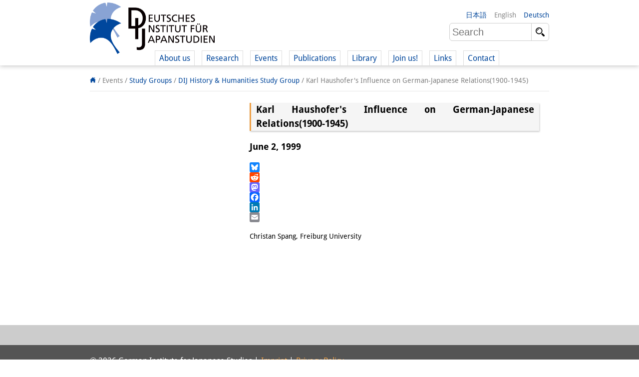

--- FILE ---
content_type: text/html; charset=UTF-8
request_url: https://www.dijtokyo.org/event/karl-haushofers-influence-on-german-japanese-relations1900-1945/
body_size: 10771
content:
<!DOCTYPE html>
<html lang="en-US">
	<head>
		<meta charset="UTF-8">
		<meta name="viewport" content="width=device-width, initial-scale=1">
		<title>Karl Haushofer&#039;s Influence on German-Japanese Relations(1900-1945) - Deutsches Institut für Japanstudien</title>

		<link rel="shortcut icon" href="https://www.dijtokyo.org/wp-content/themes/dij-2020/img/favicon.png">

		<link href='//www.dijtokyo.org/wp-content/uploads/omgf/omgf-stylesheet-58/omgf-stylesheet-58.css?ver=1683251807' rel='stylesheet' type='text/css'>
		
		<!--[if lt IE 9]>
			<script src="https://oss.maxcdn.com/html5shiv/3.7.2/html5shiv.min.js"></script>
			<script src="https://oss.maxcdn.com/respond/1.4.2/respond.min.js"></script>
	    <![endif]-->

		<meta name='robots' content='index, follow, max-image-preview:large, max-snippet:-1, max-video-preview:-1' />
	<style>img:is([sizes="auto" i], [sizes^="auto," i]) { contain-intrinsic-size: 3000px 1500px }</style>
	<link rel="alternate" hreflang="en-us" href="https://www.dijtokyo.org/event/karl-haushofers-influence-on-german-japanese-relations1900-1945/" />
<link rel="alternate" hreflang="de-de" href="https://www.dijtokyo.org/de/event/karl-haushofers-influence-on-german-japanese-relations1900-1945/" />
<link rel="alternate" hreflang="ja" href="https://www.dijtokyo.org/ja/event/karl-haushofers-influence-on-german-japanese-relations1900-1945-%ef%bc%88%e6%97%a5%e7%8b%ac%e9%96%a2%e4%bf%82%e3%81%ab%e3%81%8a%e3%81%91%e3%82%8b%e3%82%ab%e3%83%bc%e3%83%ab%e3%83%bb%e3%83%8f/" />
<link rel="alternate" hreflang="x-default" href="https://www.dijtokyo.org/event/karl-haushofers-influence-on-german-japanese-relations1900-1945/" />
<!-- Added by Simplest Gallery Plugin v. 4.4 BEGIN -->
<!-- SG default gallery type is: lightbox -->
<!-- Added by FancyBox without labels BEGIN -->
<!-- Lighbox module for Simplest Gallery, v. 1.1 -->
<!-- Added by FancyBox without labels END -->
<!-- Added by Simplest Gallery Plugin END -->

	<!-- This site is optimized with the Yoast SEO plugin v25.2 - https://yoast.com/wordpress/plugins/seo/ -->
	<link rel="canonical" href="https://www.dijtokyo.org/event/karl-haushofers-influence-on-german-japanese-relations1900-1945/" />
	<meta property="og:locale" content="en_US" />
	<meta property="og:type" content="article" />
	<meta property="og:title" content="Karl Haushofer&#039;s Influence on German-Japanese Relations(1900-1945) - Deutsches Institut für Japanstudien" />
	<meta property="og:url" content="https://www.dijtokyo.org/event/karl-haushofers-influence-on-german-japanese-relations1900-1945/" />
	<meta property="og:site_name" content="Deutsches Institut für Japanstudien" />
	<meta property="article:modified_time" content="2019-03-14T23:46:08+00:00" />
	<meta property="og:image" content="https://www.dijtokyo.org/wp-content/uploads/2016/05/header_Fotolia_159587363_L-1-1024x361.jpg" />
	<meta property="og:image:width" content="1024" />
	<meta property="og:image:height" content="361" />
	<meta property="og:image:type" content="image/jpeg" />
	<meta name="twitter:card" content="summary_large_image" />
	<meta name="twitter:site" content="@dij_tokyo" />
	<script type="application/ld+json" class="yoast-schema-graph">{"@context":"https://schema.org","@graph":[{"@type":"WebPage","@id":"https://www.dijtokyo.org/event/karl-haushofers-influence-on-german-japanese-relations1900-1945/","url":"https://www.dijtokyo.org/event/karl-haushofers-influence-on-german-japanese-relations1900-1945/","name":"Karl Haushofer's Influence on German-Japanese Relations(1900-1945) - Deutsches Institut für Japanstudien","isPartOf":{"@id":"https://www.dijtokyo.org/#website"},"datePublished":"2016-09-07T01:53:03+00:00","dateModified":"2019-03-14T23:46:08+00:00","breadcrumb":{"@id":"https://www.dijtokyo.org/event/karl-haushofers-influence-on-german-japanese-relations1900-1945/#breadcrumb"},"inLanguage":"en-US","potentialAction":[{"@type":"ReadAction","target":["https://www.dijtokyo.org/event/karl-haushofers-influence-on-german-japanese-relations1900-1945/"]}]},{"@type":"BreadcrumbList","@id":"https://www.dijtokyo.org/event/karl-haushofers-influence-on-german-japanese-relations1900-1945/#breadcrumb","itemListElement":[{"@type":"ListItem","position":1,"name":"Home","item":"https://www.dijtokyo.org/"},{"@type":"ListItem","position":2,"name":"Events","item":"https://www.dijtokyo.org/event/"},{"@type":"ListItem","position":3,"name":"Karl Haushofer&#8217;s Influence on German-Japanese Relations(1900-1945)"}]},{"@type":"WebSite","@id":"https://www.dijtokyo.org/#website","url":"https://www.dijtokyo.org/","name":"Deutsches Institut für Japanstudien","description":"We are a German research institute based in Tokyo. Our institute was founded in 1988 and, in 2002, became part of the Max Weber Foundation – German Humanities Institutes Abroad (DGIA), funded by the German Federal Ministry of Education and Research. Our research focuses on modern Japan in a global context. We decide our research agenda independently, with the support of our Scientific Advisory Council.","potentialAction":[{"@type":"SearchAction","target":{"@type":"EntryPoint","urlTemplate":"https://www.dijtokyo.org/?s={search_term_string}"},"query-input":{"@type":"PropertyValueSpecification","valueRequired":true,"valueName":"search_term_string"}}],"inLanguage":"en-US"}]}</script>
	<!-- / Yoast SEO plugin. -->


<link rel='dns-prefetch' href='//static.addtoany.com' />
<link rel='dns-prefetch' href='//maxcdn.bootstrapcdn.com' />
<link id='omgf-preload-0' rel='preload' href='//www.dijtokyo.org/wp-content/uploads/omgf/omgf-stylesheet-58/droid-sans-normal-latin-400.woff2' as='font' type='font/woff2' crossorigin />
<link id='omgf-preload-1' rel='preload' href='//www.dijtokyo.org/wp-content/uploads/omgf/omgf-stylesheet-58/droid-sans-normal-latin-700.woff2' as='font' type='font/woff2' crossorigin />
<link rel='stylesheet' id='wp-block-library-css' href='https://www.dijtokyo.org/wp-includes/css/dist/block-library/style.min.css?ver=6.8.1' type='text/css' media='all' />
<style id='classic-theme-styles-inline-css' type='text/css'>
/*! This file is auto-generated */
.wp-block-button__link{color:#fff;background-color:#32373c;border-radius:9999px;box-shadow:none;text-decoration:none;padding:calc(.667em + 2px) calc(1.333em + 2px);font-size:1.125em}.wp-block-file__button{background:#32373c;color:#fff;text-decoration:none}
</style>
<style id='global-styles-inline-css' type='text/css'>
:root{--wp--preset--aspect-ratio--square: 1;--wp--preset--aspect-ratio--4-3: 4/3;--wp--preset--aspect-ratio--3-4: 3/4;--wp--preset--aspect-ratio--3-2: 3/2;--wp--preset--aspect-ratio--2-3: 2/3;--wp--preset--aspect-ratio--16-9: 16/9;--wp--preset--aspect-ratio--9-16: 9/16;--wp--preset--color--black: #000000;--wp--preset--color--cyan-bluish-gray: #abb8c3;--wp--preset--color--white: #ffffff;--wp--preset--color--pale-pink: #f78da7;--wp--preset--color--vivid-red: #cf2e2e;--wp--preset--color--luminous-vivid-orange: #ff6900;--wp--preset--color--luminous-vivid-amber: #fcb900;--wp--preset--color--light-green-cyan: #7bdcb5;--wp--preset--color--vivid-green-cyan: #00d084;--wp--preset--color--pale-cyan-blue: #8ed1fc;--wp--preset--color--vivid-cyan-blue: #0693e3;--wp--preset--color--vivid-purple: #9b51e0;--wp--preset--gradient--vivid-cyan-blue-to-vivid-purple: linear-gradient(135deg,rgba(6,147,227,1) 0%,rgb(155,81,224) 100%);--wp--preset--gradient--light-green-cyan-to-vivid-green-cyan: linear-gradient(135deg,rgb(122,220,180) 0%,rgb(0,208,130) 100%);--wp--preset--gradient--luminous-vivid-amber-to-luminous-vivid-orange: linear-gradient(135deg,rgba(252,185,0,1) 0%,rgba(255,105,0,1) 100%);--wp--preset--gradient--luminous-vivid-orange-to-vivid-red: linear-gradient(135deg,rgba(255,105,0,1) 0%,rgb(207,46,46) 100%);--wp--preset--gradient--very-light-gray-to-cyan-bluish-gray: linear-gradient(135deg,rgb(238,238,238) 0%,rgb(169,184,195) 100%);--wp--preset--gradient--cool-to-warm-spectrum: linear-gradient(135deg,rgb(74,234,220) 0%,rgb(151,120,209) 20%,rgb(207,42,186) 40%,rgb(238,44,130) 60%,rgb(251,105,98) 80%,rgb(254,248,76) 100%);--wp--preset--gradient--blush-light-purple: linear-gradient(135deg,rgb(255,206,236) 0%,rgb(152,150,240) 100%);--wp--preset--gradient--blush-bordeaux: linear-gradient(135deg,rgb(254,205,165) 0%,rgb(254,45,45) 50%,rgb(107,0,62) 100%);--wp--preset--gradient--luminous-dusk: linear-gradient(135deg,rgb(255,203,112) 0%,rgb(199,81,192) 50%,rgb(65,88,208) 100%);--wp--preset--gradient--pale-ocean: linear-gradient(135deg,rgb(255,245,203) 0%,rgb(182,227,212) 50%,rgb(51,167,181) 100%);--wp--preset--gradient--electric-grass: linear-gradient(135deg,rgb(202,248,128) 0%,rgb(113,206,126) 100%);--wp--preset--gradient--midnight: linear-gradient(135deg,rgb(2,3,129) 0%,rgb(40,116,252) 100%);--wp--preset--font-size--small: 13px;--wp--preset--font-size--medium: 20px;--wp--preset--font-size--large: 36px;--wp--preset--font-size--x-large: 42px;--wp--preset--spacing--20: 0.44rem;--wp--preset--spacing--30: 0.67rem;--wp--preset--spacing--40: 1rem;--wp--preset--spacing--50: 1.5rem;--wp--preset--spacing--60: 2.25rem;--wp--preset--spacing--70: 3.38rem;--wp--preset--spacing--80: 5.06rem;--wp--preset--shadow--natural: 6px 6px 9px rgba(0, 0, 0, 0.2);--wp--preset--shadow--deep: 12px 12px 50px rgba(0, 0, 0, 0.4);--wp--preset--shadow--sharp: 6px 6px 0px rgba(0, 0, 0, 0.2);--wp--preset--shadow--outlined: 6px 6px 0px -3px rgba(255, 255, 255, 1), 6px 6px rgba(0, 0, 0, 1);--wp--preset--shadow--crisp: 6px 6px 0px rgba(0, 0, 0, 1);}:where(.is-layout-flex){gap: 0.5em;}:where(.is-layout-grid){gap: 0.5em;}body .is-layout-flex{display: flex;}.is-layout-flex{flex-wrap: wrap;align-items: center;}.is-layout-flex > :is(*, div){margin: 0;}body .is-layout-grid{display: grid;}.is-layout-grid > :is(*, div){margin: 0;}:where(.wp-block-columns.is-layout-flex){gap: 2em;}:where(.wp-block-columns.is-layout-grid){gap: 2em;}:where(.wp-block-post-template.is-layout-flex){gap: 1.25em;}:where(.wp-block-post-template.is-layout-grid){gap: 1.25em;}.has-black-color{color: var(--wp--preset--color--black) !important;}.has-cyan-bluish-gray-color{color: var(--wp--preset--color--cyan-bluish-gray) !important;}.has-white-color{color: var(--wp--preset--color--white) !important;}.has-pale-pink-color{color: var(--wp--preset--color--pale-pink) !important;}.has-vivid-red-color{color: var(--wp--preset--color--vivid-red) !important;}.has-luminous-vivid-orange-color{color: var(--wp--preset--color--luminous-vivid-orange) !important;}.has-luminous-vivid-amber-color{color: var(--wp--preset--color--luminous-vivid-amber) !important;}.has-light-green-cyan-color{color: var(--wp--preset--color--light-green-cyan) !important;}.has-vivid-green-cyan-color{color: var(--wp--preset--color--vivid-green-cyan) !important;}.has-pale-cyan-blue-color{color: var(--wp--preset--color--pale-cyan-blue) !important;}.has-vivid-cyan-blue-color{color: var(--wp--preset--color--vivid-cyan-blue) !important;}.has-vivid-purple-color{color: var(--wp--preset--color--vivid-purple) !important;}.has-black-background-color{background-color: var(--wp--preset--color--black) !important;}.has-cyan-bluish-gray-background-color{background-color: var(--wp--preset--color--cyan-bluish-gray) !important;}.has-white-background-color{background-color: var(--wp--preset--color--white) !important;}.has-pale-pink-background-color{background-color: var(--wp--preset--color--pale-pink) !important;}.has-vivid-red-background-color{background-color: var(--wp--preset--color--vivid-red) !important;}.has-luminous-vivid-orange-background-color{background-color: var(--wp--preset--color--luminous-vivid-orange) !important;}.has-luminous-vivid-amber-background-color{background-color: var(--wp--preset--color--luminous-vivid-amber) !important;}.has-light-green-cyan-background-color{background-color: var(--wp--preset--color--light-green-cyan) !important;}.has-vivid-green-cyan-background-color{background-color: var(--wp--preset--color--vivid-green-cyan) !important;}.has-pale-cyan-blue-background-color{background-color: var(--wp--preset--color--pale-cyan-blue) !important;}.has-vivid-cyan-blue-background-color{background-color: var(--wp--preset--color--vivid-cyan-blue) !important;}.has-vivid-purple-background-color{background-color: var(--wp--preset--color--vivid-purple) !important;}.has-black-border-color{border-color: var(--wp--preset--color--black) !important;}.has-cyan-bluish-gray-border-color{border-color: var(--wp--preset--color--cyan-bluish-gray) !important;}.has-white-border-color{border-color: var(--wp--preset--color--white) !important;}.has-pale-pink-border-color{border-color: var(--wp--preset--color--pale-pink) !important;}.has-vivid-red-border-color{border-color: var(--wp--preset--color--vivid-red) !important;}.has-luminous-vivid-orange-border-color{border-color: var(--wp--preset--color--luminous-vivid-orange) !important;}.has-luminous-vivid-amber-border-color{border-color: var(--wp--preset--color--luminous-vivid-amber) !important;}.has-light-green-cyan-border-color{border-color: var(--wp--preset--color--light-green-cyan) !important;}.has-vivid-green-cyan-border-color{border-color: var(--wp--preset--color--vivid-green-cyan) !important;}.has-pale-cyan-blue-border-color{border-color: var(--wp--preset--color--pale-cyan-blue) !important;}.has-vivid-cyan-blue-border-color{border-color: var(--wp--preset--color--vivid-cyan-blue) !important;}.has-vivid-purple-border-color{border-color: var(--wp--preset--color--vivid-purple) !important;}.has-vivid-cyan-blue-to-vivid-purple-gradient-background{background: var(--wp--preset--gradient--vivid-cyan-blue-to-vivid-purple) !important;}.has-light-green-cyan-to-vivid-green-cyan-gradient-background{background: var(--wp--preset--gradient--light-green-cyan-to-vivid-green-cyan) !important;}.has-luminous-vivid-amber-to-luminous-vivid-orange-gradient-background{background: var(--wp--preset--gradient--luminous-vivid-amber-to-luminous-vivid-orange) !important;}.has-luminous-vivid-orange-to-vivid-red-gradient-background{background: var(--wp--preset--gradient--luminous-vivid-orange-to-vivid-red) !important;}.has-very-light-gray-to-cyan-bluish-gray-gradient-background{background: var(--wp--preset--gradient--very-light-gray-to-cyan-bluish-gray) !important;}.has-cool-to-warm-spectrum-gradient-background{background: var(--wp--preset--gradient--cool-to-warm-spectrum) !important;}.has-blush-light-purple-gradient-background{background: var(--wp--preset--gradient--blush-light-purple) !important;}.has-blush-bordeaux-gradient-background{background: var(--wp--preset--gradient--blush-bordeaux) !important;}.has-luminous-dusk-gradient-background{background: var(--wp--preset--gradient--luminous-dusk) !important;}.has-pale-ocean-gradient-background{background: var(--wp--preset--gradient--pale-ocean) !important;}.has-electric-grass-gradient-background{background: var(--wp--preset--gradient--electric-grass) !important;}.has-midnight-gradient-background{background: var(--wp--preset--gradient--midnight) !important;}.has-small-font-size{font-size: var(--wp--preset--font-size--small) !important;}.has-medium-font-size{font-size: var(--wp--preset--font-size--medium) !important;}.has-large-font-size{font-size: var(--wp--preset--font-size--large) !important;}.has-x-large-font-size{font-size: var(--wp--preset--font-size--x-large) !important;}
:where(.wp-block-post-template.is-layout-flex){gap: 1.25em;}:where(.wp-block-post-template.is-layout-grid){gap: 1.25em;}
:where(.wp-block-columns.is-layout-flex){gap: 2em;}:where(.wp-block-columns.is-layout-grid){gap: 2em;}
:root :where(.wp-block-pullquote){font-size: 1.5em;line-height: 1.6;}
</style>
<link rel='stylesheet' id='bluesky-widget-styles-css' href='https://www.dijtokyo.org/wp-content/plugins/bluesky-feed-for-wordpress-main/assets/css/feed-styles.css?ver=1.0.0' type='text/css' media='all' />
<link rel='stylesheet' id='contact-form-7-css' href='https://www.dijtokyo.org/wp-content/plugins/contact-form-7/includes/css/styles.css?ver=6.0.6' type='text/css' media='all' />
<link rel='stylesheet' id='cf7msm_styles-css' href='https://www.dijtokyo.org/wp-content/plugins/contact-form-7-multi-step-module/resources/cf7msm.css?ver=4.4.2' type='text/css' media='all' />
<link rel='stylesheet' id='magic-liquidizer-table-style-css' href='https://www.dijtokyo.org/wp-content/plugins/magic-liquidizer-responsive-table/idcss/ml-responsive-table.css?ver=2.0.3' type='text/css' media='all' />
<link rel='stylesheet' id='printomatic-css-css' href='https://www.dijtokyo.org/wp-content/plugins/print-o-matic/css/style.css?ver=2.0' type='text/css' media='all' />
<style id='printomatic-css-inline-css' type='text/css'>
.printomatic{
    float: left;
}
.printomatictext {
    float: left;
    margin-top: -4px;
    margin-left: 4px;
}
.printomatictext:hover {
    text-decoration: none;
    color: #ed9f45;
}
@media print {
.iframe-gmaps {
  width: 500px;
  height: 400px;
  border: 1px solid #ed9f45;
}
}

</style>
<link rel='stylesheet' id='wp-notes-style-css' href='//www.dijtokyo.org/wp-content/uploads/omgf/plugins/wp-notes-widget/public/css/wp-notes-public.css?ver=1752018871' type='text/css' media='all' />
<link rel='stylesheet' id='wp-notes-fontawesome-css' href='//maxcdn.bootstrapcdn.com/font-awesome/4.3.0/css/font-awesome.min.css?ver=1.0.6' type='text/css' media='all' />
<link rel='stylesheet' id='main-style-css' href='https://www.dijtokyo.org/wp-content/themes/dij-2020/style.css?ver=6.8.1' type='text/css' media='all' />
<link rel='stylesheet' id='addtoany-css' href='https://www.dijtokyo.org/wp-content/plugins/add-to-any/addtoany.min.css?ver=1.16' type='text/css' media='all' />
<link rel='stylesheet' id='fancybox-css' href='https://www.dijtokyo.org/wp-content/plugins/simplest-gallery/fancybox/jquery.fancybox-1.3.4.css?ver=6.8.1' type='text/css' media='all' />
<script type="text/javascript" id="addtoany-core-js-before">
/* <![CDATA[ */
window.a2a_config=window.a2a_config||{};a2a_config.callbacks=[];a2a_config.overlays=[];a2a_config.templates={};
/* ]]> */
</script>
<script type="text/javascript" defer src="https://static.addtoany.com/menu/page.js" id="addtoany-core-js"></script>
<script type="text/javascript" src="https://www.dijtokyo.org/wp-content/plugins/jquery-updater/js/jquery-3.7.1.min.js?ver=3.7.1" id="jquery-core-js"></script>
<script type="text/javascript" src="https://www.dijtokyo.org/wp-content/plugins/jquery-updater/js/jquery-migrate-3.5.2.min.js?ver=3.5.2" id="jquery-migrate-js"></script>
<script type="text/javascript" defer src="https://www.dijtokyo.org/wp-content/plugins/add-to-any/addtoany.min.js?ver=1.1" id="addtoany-jquery-js"></script>
<script type="text/javascript" id="3d-flip-book-client-locale-loader-js-extra">
/* <![CDATA[ */
var FB3D_CLIENT_LOCALE = {"ajaxurl":"https:\/\/www.dijtokyo.org\/wp-admin\/admin-ajax.php","dictionary":{"Table of contents":"Table of contents","Close":"Close","Bookmarks":"Bookmarks","Thumbnails":"Thumbnails","Search":"Search","Share":"Share","Facebook":"Facebook","Twitter":"Twitter","Email":"Email","Play":"Play","Previous page":"Previous page","Next page":"Next page","Zoom in":"Zoom in","Zoom out":"Zoom out","Fit view":"Fit view","Auto play":"Auto play","Full screen":"Full screen","More":"More","Smart pan":"Smart pan","Single page":"Single page","Sounds":"Sounds","Stats":"Stats","Print":"Print","Download":"Download","Goto first page":"Goto first page","Goto last page":"Goto last page"},"images":"https:\/\/www.dijtokyo.org\/wp-content\/plugins\/interactive-3d-flipbook-powered-physics-engine\/assets\/images\/","jsData":{"urls":[],"posts":{"ids_mis":[],"ids":[]},"pages":[],"firstPages":[],"bookCtrlProps":[],"bookTemplates":[]},"key":"3d-flip-book","pdfJS":{"pdfJsLib":"https:\/\/www.dijtokyo.org\/wp-content\/plugins\/interactive-3d-flipbook-powered-physics-engine\/assets\/js\/pdf.min.js?ver=4.3.136","pdfJsWorker":"https:\/\/www.dijtokyo.org\/wp-content\/plugins\/interactive-3d-flipbook-powered-physics-engine\/assets\/js\/pdf.worker.js?ver=4.3.136","stablePdfJsLib":"https:\/\/www.dijtokyo.org\/wp-content\/plugins\/interactive-3d-flipbook-powered-physics-engine\/assets\/js\/stable\/pdf.min.js?ver=2.5.207","stablePdfJsWorker":"https:\/\/www.dijtokyo.org\/wp-content\/plugins\/interactive-3d-flipbook-powered-physics-engine\/assets\/js\/stable\/pdf.worker.js?ver=2.5.207","pdfJsCMapUrl":"https:\/\/www.dijtokyo.org\/wp-content\/plugins\/interactive-3d-flipbook-powered-physics-engine\/assets\/cmaps\/"},"cacheurl":"https:\/\/www.dijtokyo.org\/wp-content\/uploads\/3d-flip-book\/cache\/","pluginsurl":"https:\/\/www.dijtokyo.org\/wp-content\/plugins\/","pluginurl":"https:\/\/www.dijtokyo.org\/wp-content\/plugins\/interactive-3d-flipbook-powered-physics-engine\/","thumbnailSize":{"width":"150","height":"150"},"version":"1.16.15"};
/* ]]> */
</script>
<script type="text/javascript" src="https://www.dijtokyo.org/wp-content/plugins/interactive-3d-flipbook-powered-physics-engine/assets/js/client-locale-loader.js?ver=1.16.15" id="3d-flip-book-client-locale-loader-js" async="async" data-wp-strategy="async"></script>
<script type="text/javascript" src="https://www.dijtokyo.org/wp-content/plugins/magic-liquidizer-responsive-table/idjs/ml.responsive.table.min.js?ver=2.0.3" id="magic-liquidizer-table-js"></script>
<script type="text/javascript" src="https://www.dijtokyo.org/wp-content/plugins/wp-notes-widget/public/js/wp-notes-widget-public.js?ver=1634092602" id="wp-notes-js"></script>
<script type="text/javascript" src="https://www.dijtokyo.org/wp-content/plugins/sitepress-multilingual-cms/templates/language-switchers/legacy-dropdown/script.min.js?ver=1" id="wpml-legacy-dropdown-0-js"></script>
<script type="text/javascript" src="https://www.dijtokyo.org/wp-content/themes/dij-2020/js/dij.js?ver=6.8.1" id="dij-styles-js"></script>
<script type="text/javascript" src="https://www.dijtokyo.org/wp-content/plugins/simplest-gallery/lib/jquery.mousewheel-3.0.6.pack.js?ver=3.0.6" id="jquery.mousewheel-js"></script>
<script type="text/javascript" src="https://www.dijtokyo.org/wp-content/plugins/simplest-gallery/fancybox/jquery.fancybox-1.3.4.js?ver=1.3.4" id="fancybox-js"></script>
<link rel="apple-touch-icon" sizes="180x180" href="/wp-content/uploads/fbrfg/apple-touch-icon.png">
<link rel="icon" type="image/png" href="/wp-content/uploads/fbrfg/favicon-32x32.png" sizes="32x32">
<link rel="icon" type="image/png" href="/wp-content/uploads/fbrfg/favicon-16x16.png" sizes="16x16">
<link rel="manifest" href="/wp-content/uploads/fbrfg/manifest.json">
<link rel="mask-icon" href="/wp-content/uploads/fbrfg/safari-pinned-tab.svg" color="#00469b">
<link rel="shortcut icon" href="/wp-content/uploads/fbrfg/favicon.ico">
<meta name="apple-mobile-web-app-title" content="DIJ Tokyo">
<meta name="application-name" content="DIJ Tokyo">
<meta name="msapplication-TileColor" content="#00469b">
<meta name="msapplication-TileImage" content="/wp-content/uploads/fbrfg/mstile-144x144.png">
<meta name="msapplication-config" content="/wp-content/uploads/fbrfg/browserconfig.xml">
<meta name="theme-color" content="#ffffff">


<!-- Matomo -->
<script type="text/javascript">
  var _paq = window._paq = window._paq || [];
  /* tracker methods like "setCustomDimension" should be called before "trackPageView" */
  _paq.push(['trackPageView']);
  _paq.push(['enableLinkTracking']);
  (function() {
    var u="https://matomo.dijtokyo.org/";
    _paq.push(['setTrackerUrl', u+'matomo.php']);
    _paq.push(['setSiteId', '1']);
    var d=document, g=d.createElement('script'), s=d.getElementsByTagName('script')[0];
    g.type='text/javascript'; g.async=true; g.src=u+'matomo.js'; s.parentNode.insertBefore(g,s);
  })();
</script>
<!-- End Matomo Code -->




	</head>

	<body class="wp-singular event-template-default single single-event postid-118798 wp-theme-dij-2020 lang-en">

		<header id="website-header-mobile">

			<a href="/" class="website-brand">Deutsches Institut für Japanstudien</a>

			<span class="navigation-toggle nav"    data-target="#website-header-mobile .website-navigation">nav</span>
			<span class="navigation-toggle lang"   data-target="#website-header-mobile .website-languages">lang</span>
			<span class="navigation-toggle search" data-target="#website-header-mobile .website-search">search</span>
			
			<div class="website-navigation togglable">

				<ul id="menu-top-navigation" class="menu"><li id="menu-item-79832" class="menu-item menu-item-type-custom menu-item-object-custom menu-item-has-children menu-item-79832"><a>About us</a>
<ul class="sub-menu">
	<li id="menu-item-135853" class="menu-item menu-item-type-post_type menu-item-object-page menu-item-135853"><a href="https://www.dijtokyo.org/institute/">Institute</a></li>
	<li id="menu-item-79833" class="menu-item menu-item-type-custom menu-item-object-custom menu-item-79833"><a href="/people/?affiliation=team">Team</a></li>
	<li id="menu-item-79834" class="menu-item menu-item-type-custom menu-item-object-custom menu-item-79834"><a href="/people/?affiliation=directorate">   Directorate</a></li>
	<li id="menu-item-79837" class="menu-item menu-item-type-custom menu-item-object-custom menu-item-79837"><a href="/people/?affiliation=senior_research_fellows">   Research Team</a></li>
	<li id="menu-item-196647" class="menu-item menu-item-type-custom menu-item-object-custom menu-item-196647"><a href="/people/?affiliation=public_affairs">   Publications &#038; <br />   Science Communication</a></li>
	<li id="menu-item-79839" class="menu-item menu-item-type-custom menu-item-object-custom menu-item-79839"><a href="/people/?affiliation=administration">   Research Support</a></li>
	<li id="menu-item-135901" class="menu-item menu-item-type-custom menu-item-object-custom menu-item-135901"><a href="/people/?affiliation=visiting_scholars">   Visiting Scholars</a></li>
	<li id="menu-item-79838" class="menu-item menu-item-type-custom menu-item-object-custom menu-item-79838"><a href="/people/?affiliation=phd_students">   PhD Students</a></li>
	<li id="menu-item-135872" class="menu-item menu-item-type-custom menu-item-object-custom menu-item-135872"><a href="/people/?affiliation=interns">   Interns</a></li>
	<li id="menu-item-150564" class="menu-item menu-item-type-custom menu-item-object-custom menu-item-150564"><a href="https://www.dijtokyo.org/dij-alumni/">DIJ Alumni</a></li>
</ul>
</li>
<li id="menu-item-135918" class="menu-item menu-item-type-custom menu-item-object-custom menu-item-has-children menu-item-135918"><a>Research</a>
<ul class="sub-menu">
	<li id="menu-item-146648" class="menu-item menu-item-type-custom menu-item-object-custom menu-item-146648"><a href="/project/overview">Research Overview</a></li>
	<li id="menu-item-79849" class="menu-item menu-item-type-custom menu-item-object-custom menu-item-79849"><a href="/project/sustainability-and-resilience/">   Research cluster:<br />   Sustainability in Japan</a></li>
	<li id="menu-item-79848" class="menu-item menu-item-type-custom menu-item-object-custom menu-item-79848"><a href="/project/digital-transformation-discourses-strategies-and-processes/">   Research cluster:<br />   Digital Transformation</a></li>
	<li id="menu-item-146408" class="menu-item menu-item-type-custom menu-item-object-custom menu-item-146408"><a href="/project/japan-in-transregional-perspective/">   Research cluster:<br/>   Japan Transregional</a></li>
	<li id="menu-item-146998" class="menu-item menu-item-type-custom menu-item-object-custom menu-item-146998"><a href="https://www.dijtokyo.org/project/knowledge-lab-production-and-infrastructures-of-knowledge/">   Knowledge Lab:<br/>   Knowledge Production and<br/>   Knowledge Infrastructures</a></li>
	<li id="menu-item-79850" class="menu-item menu-item-type-custom menu-item-object-custom menu-item-79850"><a href="/project-type/research-projects/">   Individual projects</a></li>
	<li id="menu-item-79851" class="menu-item menu-item-type-custom menu-item-object-custom menu-item-79851"><a href="/project-type/previous-research/">Previous Research Foci</a></li>
</ul>
</li>
<li id="menu-item-79873" class="menu-item menu-item-type-custom menu-item-object-custom menu-item-has-children menu-item-79873"><a>Events</a>
<ul class="sub-menu">
	<li id="menu-item-147843" class="menu-item menu-item-type-custom menu-item-object-custom menu-item-147843"><a href="https://www.dijtokyo.org/event/events-overview/">Events Overview</a></li>
	<li id="menu-item-129467" class="menu-item menu-item-type-taxonomy menu-item-object-event-series menu-item-129467"><a href="https://www.dijtokyo.org/event-series/dij-forum/">DIJ Forum</a></li>
	<li id="menu-item-132671" class="menu-item menu-item-type-taxonomy menu-item-object-event-series menu-item-132671"><a href="https://www.dijtokyo.org/event-series/studygroups/">DIJ Study Group</a></li>
	<li id="menu-item-148657" class="menu-item menu-item-type-custom menu-item-object-custom menu-item-148657"><a href="https://www.dijtokyo.org/event-series/lectureseries/">Series of Lectures</a></li>
	<li id="menu-item-129471" class="menu-item menu-item-type-taxonomy menu-item-object-event-series menu-item-129471"><a href="https://www.dijtokyo.org/event-series/symposia-and-conferences/">Symposia and Conferences</a></li>
	<li id="menu-item-129472" class="menu-item menu-item-type-taxonomy menu-item-object-event-series menu-item-129472"><a href="https://www.dijtokyo.org/event-series/workshops/">Workshops</a></li>
	<li id="menu-item-129470" class="menu-item menu-item-type-taxonomy menu-item-object-event-series menu-item-129470"><a href="https://www.dijtokyo.org/event-series/other-events/">Other Events</a></li>
</ul>
</li>
<li id="menu-item-79885" class="menu-item menu-item-type-custom menu-item-object-custom menu-item-has-children menu-item-79885"><a>Publications</a>
<ul class="sub-menu">
	<li id="menu-item-146698" class="menu-item menu-item-type-custom menu-item-object-custom menu-item-146698"><a href="https://www.dijtokyo.org/publication/publications-overview/">Publications Overview</a></li>
	<li id="menu-item-147835" class="menu-item menu-item-type-custom menu-item-object-custom menu-item-147835"><a href="https://www.dijtokyo.org/?hpcat=publications">Recent Publications</a></li>
	<li id="menu-item-129479" class="menu-item menu-item-type-taxonomy menu-item-object-publication-type menu-item-129479"><a href="https://www.dijtokyo.org/publication-type/contemporary-japan/">Contemporary Japan</a></li>
	<li id="menu-item-129486" class="menu-item menu-item-type-taxonomy menu-item-object-publication-type menu-item-129486"><a href="https://www.dijtokyo.org/publication-type/monographien-aus-dem-deutschen-institut-fuer-japanstudien/">DIJ Monograph Series</a></li>
	<li id="menu-item-129487" class="menu-item menu-item-type-taxonomy menu-item-object-publication-type menu-item-129487"><a href="https://www.dijtokyo.org/publication-type/working-papers/">DIJ Working Papers</a></li>
	<li id="menu-item-129480" class="menu-item menu-item-type-taxonomy menu-item-object-publication-type menu-item-129480"><a href="https://www.dijtokyo.org/publication-type/dij-newsletter/">DIJ Newsletter</a></li>
	<li id="menu-item-83795" class="menu-item menu-item-type-custom menu-item-object-custom menu-item-83795"><a href="/publication-type/dij-videos/">DIJ Videos</a></li>
	<li id="menu-item-129485" class="menu-item menu-item-type-taxonomy menu-item-object-publication-type menu-item-129485"><a href="https://www.dijtokyo.org/publication-type/miscellanea/">Miscellanea</a></li>
	<li id="menu-item-83582" class="menu-item menu-item-type-custom menu-item-object-custom menu-item-83582"><a href="/podcast/">Podcasts</a></li>
	<li id="menu-item-150069" class="menu-item menu-item-type-custom menu-item-object-custom menu-item-150069"><a href="/publication-type/former-publication-series/">Former Publication Series</a></li>
</ul>
</li>
<li id="menu-item-135908" class="menu-item menu-item-type-custom menu-item-object-custom menu-item-has-children menu-item-135908"><a>Library</a>
<ul class="sub-menu">
	<li id="menu-item-129475" class="menu-item menu-item-type-custom menu-item-object-custom menu-item-129475"><a href="#">The Library is open to the public.<br /> Please contact us in advance.</a></li>
	<li id="menu-item-129474" class="menu-item menu-item-type-post_type menu-item-object-page menu-item-129474"><a href="https://www.dijtokyo.org/library/">Information</a></li>
	<li id="menu-item-129476" class="menu-item menu-item-type-custom menu-item-object-custom menu-item-129476"><a href="https://dijbib.dijtokyo.org/en/search.aspx">Catalogue</a></li>
	<li id="menu-item-83579" class="menu-item menu-item-type-custom menu-item-object-custom menu-item-83579"><a href="https://bando.dijtokyo.org/?lang=de">Bandō Collection</a></li>
	<li id="menu-item-83580" class="menu-item menu-item-type-custom menu-item-object-custom menu-item-83580"><a href="https://demgloss.dijtokyo.org/?lang=en">Trilingual Glossary of Demographic Terminology</a></li>
	<li id="menu-item-83583" class="menu-item menu-item-type-custom menu-item-object-custom menu-item-83583"><a href="https://tksosa.dijtokyo.org/?lang=en">Special Collections  in Japanese University Libraries</a></li>
</ul>
</li>
<li id="menu-item-135924" class="menu-item menu-item-type-custom menu-item-object-custom menu-item-has-children menu-item-135924"><a href="https://www.dijtokyo.org/join-us/">Join us!</a>
<ul class="sub-menu">
	<li id="menu-item-153699" class="menu-item menu-item-type-custom menu-item-object-custom menu-item-153699"><a href="https://www.dijtokyo.org/job-openings/">Job Openings</a></li>
	<li id="menu-item-135978" class="menu-item menu-item-type-post_type menu-item-object-page menu-item-135978"><a href="https://www.dijtokyo.org/wissenschaftliche-mitarbeiterstellen/">Senior Research Fellows <small>(German)</small></a></li>
	<li id="menu-item-129465" class="menu-item menu-item-type-post_type menu-item-object-page menu-item-129465"><a href="https://www.dijtokyo.org/stipendien/">Doctoral Scholarship Programme</a></li>
	<li id="menu-item-129464" class="menu-item menu-item-type-post_type menu-item-object-page menu-item-129464"><a href="https://www.dijtokyo.org/gastwissenschaftler/">Scholar in Residence Programme</a></li>
	<li id="menu-item-136022" class="menu-item menu-item-type-post_type menu-item-object-page menu-item-136022"><a href="https://www.dijtokyo.org/praktikum/">Internship <small>(German)</small></a></li>
</ul>
</li>
<li id="menu-item-131410" class="menu-item menu-item-type-post_type menu-item-object-page menu-item-131410"><a href="https://www.dijtokyo.org/links/">Links</a></li>
<li id="menu-item-129490" class="menu-item menu-item-type-post_type menu-item-object-page menu-item-has-children menu-item-129490"><a href="https://www.dijtokyo.org/access/">Contact</a>
<ul class="sub-menu">
	<li id="menu-item-186756" class="menu-item menu-item-type-custom menu-item-object-custom menu-item-186756"><a href="https://www.dijtokyo.org/access/">Access</a></li>
	<li id="menu-item-187475" class="menu-item menu-item-type-custom menu-item-object-custom menu-item-187475"><a href="https://www.dijtokyo.org/media-contact/">Media Contact</a></li>
</ul>
</li>
</ul>			</div>

			<div class="website-languages togglable"><div>
				<a href="https://www.dijtokyo.org/ja/event/karl-haushofers-influence-on-german-japanese-relations1900-1945-%ef%bc%88%e6%97%a5%e7%8b%ac%e9%96%a2%e4%bf%82%e3%81%ab%e3%81%8a%e3%81%91%e3%82%8b%e3%82%ab%e3%83%bc%e3%83%ab%e3%83%bb%e3%83%8f/" class="ja">日本語</a><a href="https://www.dijtokyo.org/event/karl-haushofers-influence-on-german-japanese-relations1900-1945/" class="current en">English</a><a href="https://www.dijtokyo.org/de/event/karl-haushofers-influence-on-german-japanese-relations1900-1945/" class="de">Deutsch</a>			</div></div>
			<div class="website-search togglable"><div>

				<form class="search-form" action="/">
					<input class="search" type="text" name="s" placeholder="Search">
					<input class="submit" type="submit" value="search">
				</form>
			</div></div>

		</header>

		<header id="website-header-desktop">
			<div class="container">
				<a href="/" class="website-brand">Deutsches Institut für Japanstudien</a>

				<div class="website-meta">

					<div class="website-languages">
						<a href="https://www.dijtokyo.org/ja/event/karl-haushofers-influence-on-german-japanese-relations1900-1945-%ef%bc%88%e6%97%a5%e7%8b%ac%e9%96%a2%e4%bf%82%e3%81%ab%e3%81%8a%e3%81%91%e3%82%8b%e3%82%ab%e3%83%bc%e3%83%ab%e3%83%bb%e3%83%8f/"class="ja">日本語</a><a href="https://www.dijtokyo.org/event/karl-haushofers-influence-on-german-japanese-relations1900-1945/"class="current en">English</a><a href="https://www.dijtokyo.org/de/event/karl-haushofers-influence-on-german-japanese-relations1900-1945/"class="de">Deutsch</a>					</div>
					
					<form class="search-form" action="/">
						<input class="search" type="text" name="s" placeholder="Search">
						<input class="submit" type="submit" value="search">
					</form>

				</div>

				<div class="website-navigation">
					<ul id="menu-top-navigation-1" class="menu"><li class="menu-item menu-item-type-custom menu-item-object-custom menu-item-has-children menu-item-79832"><a>About us</a>
<ul class="sub-menu">
	<li class="menu-item menu-item-type-post_type menu-item-object-page menu-item-135853"><a href="https://www.dijtokyo.org/institute/">Institute</a></li>
	<li class="menu-item menu-item-type-custom menu-item-object-custom menu-item-79833"><a href="/people/?affiliation=team">Team</a></li>
	<li class="menu-item menu-item-type-custom menu-item-object-custom menu-item-79834"><a href="/people/?affiliation=directorate">   Directorate</a></li>
	<li class="menu-item menu-item-type-custom menu-item-object-custom menu-item-79837"><a href="/people/?affiliation=senior_research_fellows">   Research Team</a></li>
	<li class="menu-item menu-item-type-custom menu-item-object-custom menu-item-196647"><a href="/people/?affiliation=public_affairs">   Publications &#038; <br />   Science Communication</a></li>
	<li class="menu-item menu-item-type-custom menu-item-object-custom menu-item-79839"><a href="/people/?affiliation=administration">   Research Support</a></li>
	<li class="menu-item menu-item-type-custom menu-item-object-custom menu-item-135901"><a href="/people/?affiliation=visiting_scholars">   Visiting Scholars</a></li>
	<li class="menu-item menu-item-type-custom menu-item-object-custom menu-item-79838"><a href="/people/?affiliation=phd_students">   PhD Students</a></li>
	<li class="menu-item menu-item-type-custom menu-item-object-custom menu-item-135872"><a href="/people/?affiliation=interns">   Interns</a></li>
	<li class="menu-item menu-item-type-custom menu-item-object-custom menu-item-150564"><a href="https://www.dijtokyo.org/dij-alumni/">DIJ Alumni</a></li>
</ul>
</li>
<li class="menu-item menu-item-type-custom menu-item-object-custom menu-item-has-children menu-item-135918"><a>Research</a>
<ul class="sub-menu">
	<li class="menu-item menu-item-type-custom menu-item-object-custom menu-item-146648"><a href="/project/overview">Research Overview</a></li>
	<li class="menu-item menu-item-type-custom menu-item-object-custom menu-item-79849"><a href="/project/sustainability-and-resilience/">   Research cluster:<br />   Sustainability in Japan</a></li>
	<li class="menu-item menu-item-type-custom menu-item-object-custom menu-item-79848"><a href="/project/digital-transformation-discourses-strategies-and-processes/">   Research cluster:<br />   Digital Transformation</a></li>
	<li class="menu-item menu-item-type-custom menu-item-object-custom menu-item-146408"><a href="/project/japan-in-transregional-perspective/">   Research cluster:<br/>   Japan Transregional</a></li>
	<li class="menu-item menu-item-type-custom menu-item-object-custom menu-item-146998"><a href="https://www.dijtokyo.org/project/knowledge-lab-production-and-infrastructures-of-knowledge/">   Knowledge Lab:<br/>   Knowledge Production and<br/>   Knowledge Infrastructures</a></li>
	<li class="menu-item menu-item-type-custom menu-item-object-custom menu-item-79850"><a href="/project-type/research-projects/">   Individual projects</a></li>
	<li class="menu-item menu-item-type-custom menu-item-object-custom menu-item-79851"><a href="/project-type/previous-research/">Previous Research Foci</a></li>
</ul>
</li>
<li class="menu-item menu-item-type-custom menu-item-object-custom menu-item-has-children menu-item-79873"><a>Events</a>
<ul class="sub-menu">
	<li class="menu-item menu-item-type-custom menu-item-object-custom menu-item-147843"><a href="https://www.dijtokyo.org/event/events-overview/">Events Overview</a></li>
	<li class="menu-item menu-item-type-taxonomy menu-item-object-event-series menu-item-129467"><a href="https://www.dijtokyo.org/event-series/dij-forum/">DIJ Forum</a></li>
	<li class="menu-item menu-item-type-taxonomy menu-item-object-event-series menu-item-132671"><a href="https://www.dijtokyo.org/event-series/studygroups/">DIJ Study Group</a></li>
	<li class="menu-item menu-item-type-custom menu-item-object-custom menu-item-148657"><a href="https://www.dijtokyo.org/event-series/lectureseries/">Series of Lectures</a></li>
	<li class="menu-item menu-item-type-taxonomy menu-item-object-event-series menu-item-129471"><a href="https://www.dijtokyo.org/event-series/symposia-and-conferences/">Symposia and Conferences</a></li>
	<li class="menu-item menu-item-type-taxonomy menu-item-object-event-series menu-item-129472"><a href="https://www.dijtokyo.org/event-series/workshops/">Workshops</a></li>
	<li class="menu-item menu-item-type-taxonomy menu-item-object-event-series menu-item-129470"><a href="https://www.dijtokyo.org/event-series/other-events/">Other Events</a></li>
</ul>
</li>
<li class="menu-item menu-item-type-custom menu-item-object-custom menu-item-has-children menu-item-79885"><a>Publications</a>
<ul class="sub-menu">
	<li class="menu-item menu-item-type-custom menu-item-object-custom menu-item-146698"><a href="https://www.dijtokyo.org/publication/publications-overview/">Publications Overview</a></li>
	<li class="menu-item menu-item-type-custom menu-item-object-custom menu-item-147835"><a href="https://www.dijtokyo.org/?hpcat=publications">Recent Publications</a></li>
	<li class="menu-item menu-item-type-taxonomy menu-item-object-publication-type menu-item-129479"><a href="https://www.dijtokyo.org/publication-type/contemporary-japan/">Contemporary Japan</a></li>
	<li class="menu-item menu-item-type-taxonomy menu-item-object-publication-type menu-item-129486"><a href="https://www.dijtokyo.org/publication-type/monographien-aus-dem-deutschen-institut-fuer-japanstudien/">DIJ Monograph Series</a></li>
	<li class="menu-item menu-item-type-taxonomy menu-item-object-publication-type menu-item-129487"><a href="https://www.dijtokyo.org/publication-type/working-papers/">DIJ Working Papers</a></li>
	<li class="menu-item menu-item-type-taxonomy menu-item-object-publication-type menu-item-129480"><a href="https://www.dijtokyo.org/publication-type/dij-newsletter/">DIJ Newsletter</a></li>
	<li class="menu-item menu-item-type-custom menu-item-object-custom menu-item-83795"><a href="/publication-type/dij-videos/">DIJ Videos</a></li>
	<li class="menu-item menu-item-type-taxonomy menu-item-object-publication-type menu-item-129485"><a href="https://www.dijtokyo.org/publication-type/miscellanea/">Miscellanea</a></li>
	<li class="menu-item menu-item-type-custom menu-item-object-custom menu-item-83582"><a href="/podcast/">Podcasts</a></li>
	<li class="menu-item menu-item-type-custom menu-item-object-custom menu-item-150069"><a href="/publication-type/former-publication-series/">Former Publication Series</a></li>
</ul>
</li>
<li class="menu-item menu-item-type-custom menu-item-object-custom menu-item-has-children menu-item-135908"><a>Library</a>
<ul class="sub-menu">
	<li class="menu-item menu-item-type-custom menu-item-object-custom menu-item-129475"><a href="#">The Library is open to the public.<br /> Please contact us in advance.</a></li>
	<li class="menu-item menu-item-type-post_type menu-item-object-page menu-item-129474"><a href="https://www.dijtokyo.org/library/">Information</a></li>
	<li class="menu-item menu-item-type-custom menu-item-object-custom menu-item-129476"><a href="https://dijbib.dijtokyo.org/en/search.aspx">Catalogue</a></li>
	<li class="menu-item menu-item-type-custom menu-item-object-custom menu-item-83579"><a href="https://bando.dijtokyo.org/?lang=de">Bandō Collection</a></li>
	<li class="menu-item menu-item-type-custom menu-item-object-custom menu-item-83580"><a href="https://demgloss.dijtokyo.org/?lang=en">Trilingual Glossary of Demographic Terminology</a></li>
	<li class="menu-item menu-item-type-custom menu-item-object-custom menu-item-83583"><a href="https://tksosa.dijtokyo.org/?lang=en">Special Collections  in Japanese University Libraries</a></li>
</ul>
</li>
<li class="menu-item menu-item-type-custom menu-item-object-custom menu-item-has-children menu-item-135924"><a href="https://www.dijtokyo.org/join-us/">Join us!</a>
<ul class="sub-menu">
	<li class="menu-item menu-item-type-custom menu-item-object-custom menu-item-153699"><a href="https://www.dijtokyo.org/job-openings/">Job Openings</a></li>
	<li class="menu-item menu-item-type-post_type menu-item-object-page menu-item-135978"><a href="https://www.dijtokyo.org/wissenschaftliche-mitarbeiterstellen/">Senior Research Fellows <small>(German)</small></a></li>
	<li class="menu-item menu-item-type-post_type menu-item-object-page menu-item-129465"><a href="https://www.dijtokyo.org/stipendien/">Doctoral Scholarship Programme</a></li>
	<li class="menu-item menu-item-type-post_type menu-item-object-page menu-item-129464"><a href="https://www.dijtokyo.org/gastwissenschaftler/">Scholar in Residence Programme</a></li>
	<li class="menu-item menu-item-type-post_type menu-item-object-page menu-item-136022"><a href="https://www.dijtokyo.org/praktikum/">Internship <small>(German)</small></a></li>
</ul>
</li>
<li class="menu-item menu-item-type-post_type menu-item-object-page menu-item-131410"><a href="https://www.dijtokyo.org/links/">Links</a></li>
<li class="menu-item menu-item-type-post_type menu-item-object-page menu-item-has-children menu-item-129490"><a href="https://www.dijtokyo.org/access/">Contact</a>
<ul class="sub-menu">
	<li class="menu-item menu-item-type-custom menu-item-object-custom menu-item-186756"><a href="https://www.dijtokyo.org/access/">Access</a></li>
	<li class="menu-item menu-item-type-custom menu-item-object-custom menu-item-187475"><a href="https://www.dijtokyo.org/media-contact/">Media Contact</a></li>
</ul>
</li>
</ul>				</div>

			</div>
<link rel="stylesheet" type="text/css" media="print" href="https://www.dijtokyo.org/wp-content/themes/dij-2020/print.css" />
		</header>


	
	<div id="website-content">
		<div class="container">
			
			<div class="breadcrumbs">
				<a href="/"><img src="/wp-content/uploads/2017/06/icon-home-linkcolor.png" width="12px"></a> / 
				Events 
									/  <a href="/event-series/studygroups" ?>Study Groups</a> /
					<a href="https://www.dijtokyo.org/event-series/dij-history-humanities-study-group/">DIJ History &amp; Humanities Study Group</a> / 
										
				<span class="current">Karl Haushofer's Influence on German-Japanese Relations(1900-1945)</span>
			</div>

			<div class="page-content detail-page event-page">

				<div class="context-area">
					
<meta name="twitter:image" content="" />


<br><br>
				</div>

				<div class="main-area text">
					


<h1 class="section-title">Karl Haushofer's Influence on German-Japanese Relations(1900-1945)</h1>


<h3>
		
			
	June 2, 1999
	<p><div class="a2a_kit a2a_kit_size_20 addtoany_list" data-a2a-url="https://www.dijtokyo.org/event/karl-haushofers-influence-on-german-japanese-relations1900-1945/" data-a2a-title="Karl Haushofer’s Influence on German-Japanese Relations(1900-1945)"><a class="a2a_button_bluesky" href="https://www.addtoany.com/add_to/bluesky?linkurl=https%3A%2F%2Fwww.dijtokyo.org%2Fevent%2Fkarl-haushofers-influence-on-german-japanese-relations1900-1945%2F&amp;linkname=Karl%20Haushofer%E2%80%99s%20Influence%20on%20German-Japanese%20Relations%281900-1945%29" title="Bluesky" rel="nofollow noopener" target="_blank"></a><a class="a2a_button_reddit" href="https://www.addtoany.com/add_to/reddit?linkurl=https%3A%2F%2Fwww.dijtokyo.org%2Fevent%2Fkarl-haushofers-influence-on-german-japanese-relations1900-1945%2F&amp;linkname=Karl%20Haushofer%E2%80%99s%20Influence%20on%20German-Japanese%20Relations%281900-1945%29" title="Reddit" rel="nofollow noopener" target="_blank"></a><a class="a2a_button_mastodon" href="https://www.addtoany.com/add_to/mastodon?linkurl=https%3A%2F%2Fwww.dijtokyo.org%2Fevent%2Fkarl-haushofers-influence-on-german-japanese-relations1900-1945%2F&amp;linkname=Karl%20Haushofer%E2%80%99s%20Influence%20on%20German-Japanese%20Relations%281900-1945%29" title="Mastodon" rel="nofollow noopener" target="_blank"></a><a class="a2a_button_facebook" href="https://www.addtoany.com/add_to/facebook?linkurl=https%3A%2F%2Fwww.dijtokyo.org%2Fevent%2Fkarl-haushofers-influence-on-german-japanese-relations1900-1945%2F&amp;linkname=Karl%20Haushofer%E2%80%99s%20Influence%20on%20German-Japanese%20Relations%281900-1945%29" title="Facebook" rel="nofollow noopener" target="_blank"></a><a class="a2a_button_linkedin" href="https://www.addtoany.com/add_to/linkedin?linkurl=https%3A%2F%2Fwww.dijtokyo.org%2Fevent%2Fkarl-haushofers-influence-on-german-japanese-relations1900-1945%2F&amp;linkname=Karl%20Haushofer%E2%80%99s%20Influence%20on%20German-Japanese%20Relations%281900-1945%29" title="LinkedIn" rel="nofollow noopener" target="_blank"></a><a class="a2a_button_email" href="https://www.addtoany.com/add_to/email?linkurl=https%3A%2F%2Fwww.dijtokyo.org%2Fevent%2Fkarl-haushofers-influence-on-german-japanese-relations1900-1945%2F&amp;linkname=Karl%20Haushofer%E2%80%99s%20Influence%20on%20German-Japanese%20Relations%281900-1945%29" title="Email" rel="nofollow noopener" target="_blank"></a></div></p></h3>

<div class="speaker-wrapper" style="margin-bottom: 20px;">

	<p>Christan Spang, Freiburg University</p>


</div>
					

										
										
				</div>

			</div><!-- /page-content -->

		</div>
	</div>


	<footer id="website-footer">
		<div class="sitemap">
			<div class="container">

				
				
			</div>
		</div>

		<div class="credits">
			<div class="container">
				&copy;&nbsp2026				German Institute for Japanese Studies | <a href="/imprint">Imprint</a> | <a href="/privacy-policy">Privacy Policy</a>			</div>
		</div>
	</footer>

	<script type="speculationrules">
{"prefetch":[{"source":"document","where":{"and":[{"href_matches":"\/*"},{"not":{"href_matches":["\/wp-*.php","\/wp-admin\/*","\/wp-content\/uploads\/*","\/wp-content\/*","\/wp-content\/plugins\/*","\/wp-content\/themes\/dij-2020\/*","\/*\\?(.+)"]}},{"not":{"selector_matches":"a[rel~=\"nofollow\"]"}},{"not":{"selector_matches":".no-prefetch, .no-prefetch a"}}]},"eagerness":"conservative"}]}
</script>

<script type='text/javascript'>
	//<![CDATA[
    jQuery(document).ready(function($) { 
    	$('html').MagicLiquidizerTable({ whichelement: 'table', breakpoint: '780', headerSelector: 'thead td, thead th, tr th', bodyRowSelector: 'tbody tr, tr', table: '1' })
    })
	//]]>
</script> 	
			<script type="text/javascript">function showhide_toggle(e,t,r,g){var a=jQuery("#"+e+"-link-"+t),s=jQuery("a",a),i=jQuery("#"+e+"-content-"+t),l=jQuery("#"+e+"-toggle-"+t);a.toggleClass("sh-show sh-hide"),i.toggleClass("sh-show sh-hide").toggle(),"true"===s.attr("aria-expanded")?s.attr("aria-expanded","false"):s.attr("aria-expanded","true"),l.text()===r?(l.text(g),a.trigger("sh-link:more")):(l.text(r),a.trigger("sh-link:less")),a.trigger("sh-link:toggle")}</script>
	<script type="text/javascript" src="https://www.dijtokyo.org/wp-content/plugins/bluesky-feed-for-wordpress-main/assets/js/axios.min.js?ver=1.0.0" id="axios-js"></script>
<script type="text/javascript" src="https://www.dijtokyo.org/wp-content/plugins/bluesky-feed-for-wordpress-main/assets/js/feed-renderer.js?ver=1.0.0" id="bluesky-feed-renderer-js"></script>
<script type="text/javascript" src="https://www.dijtokyo.org/wp-content/plugins/bluesky-feed-for-wordpress-main/assets/js/widget.js?ver=1.0.0" id="bluesky-widget-js"></script>
<script type="text/javascript" src="https://www.dijtokyo.org/wp-includes/js/dist/hooks.min.js?ver=4d63a3d491d11ffd8ac6" id="wp-hooks-js"></script>
<script type="text/javascript" src="https://www.dijtokyo.org/wp-includes/js/dist/i18n.min.js?ver=5e580eb46a90c2b997e6" id="wp-i18n-js"></script>
<script type="text/javascript" id="wp-i18n-js-after">
/* <![CDATA[ */
wp.i18n.setLocaleData( { 'text direction\u0004ltr': [ 'ltr' ] } );
/* ]]> */
</script>
<script type="text/javascript" src="https://www.dijtokyo.org/wp-content/plugins/contact-form-7/includes/swv/js/index.js?ver=6.0.6" id="swv-js"></script>
<script type="text/javascript" id="contact-form-7-js-before">
/* <![CDATA[ */
var wpcf7 = {
    "api": {
        "root": "https:\/\/www.dijtokyo.org\/wp-json\/",
        "namespace": "contact-form-7\/v1"
    }
};
/* ]]> */
</script>
<script type="text/javascript" src="https://www.dijtokyo.org/wp-content/plugins/contact-form-7/includes/js/index.js?ver=6.0.6" id="contact-form-7-js"></script>
<script type="text/javascript" id="cf7msm-js-extra">
/* <![CDATA[ */
var cf7msm_posted_data = [];
/* ]]> */
</script>
<script type="text/javascript" src="https://www.dijtokyo.org/wp-content/plugins/contact-form-7-multi-step-module/resources/cf7msm.min.js?ver=4.4.2" id="cf7msm-js"></script>
<script type="text/javascript" id="printomatic-js-js-before">
/* <![CDATA[ */
var print_data = {"pom_html_top":"<center><img src=\"https:\/\/www.dijtokyo.org\/wp-content\/uploads\/2017\/06\/logo-4-redacted-1.png\" width=\"50%\"><\/center>\r\n<hr size=\"1px\" color=\"black\">","pom_html_bottom":"","pom_do_not_print":"","pom_pause_time":"1000"}
/* ]]> */
</script>
<script type="text/javascript" src="https://www.dijtokyo.org/wp-content/plugins/print-o-matic/js/printomat.js?ver=2.0.11" id="printomatic-js-js"></script>
<script type="text/javascript" src="https://www.dijtokyo.org/wp-content/plugins/print-o-matic/js/print_elements.js?ver=1.1" id="pe-js-js"></script>
<script type="text/javascript" src="https://www.dijtokyo.org/wp-content/plugins/wf-cookie-consent/js/cookiechoices.min.js?ver=6.8.1" id="wf-cookie-consent-cookiechoices-js"></script>
<script type="text/javascript" src="https://www.dijtokyo.org/wp-content/themes/dij-2020/js/main.js" id="main-js-js"></script>
<script type="text/javascript" src="https://www.dijtokyo.org/wp-content/themes/dij-2020/js/jquery.stickr.min.js" id="stickr-js-js"></script>
<script type="text/javascript" id="mocf7-js-extra">
/* <![CDATA[ */
var mocf7 = {"siteURL":"https:\/\/www.dijtokyo.org\/wp-admin\/admin-ajax.php","otpType":"mo_cf7_contact_email_enable","nonce":"0a6de37e8d","field":"your-email","imgURL":"https:\/\/www.dijtokyo.org\/wp-content\/plugins\/miniorange-otp-verification\/includes\/images\/loader.gif","gaction":"miniorange-cf7-contact"};
/* ]]> */
</script>
<script type="text/javascript" src="https://www.dijtokyo.org/wp-content/plugins/miniorange-otp-verification/includes/js/mocf7.min.js?ver=14.0.0" id="mocf7-js"></script>
<script type="text/javascript" src="https://www.dijtokyo.org/wp-content/plugins/google-calendar-events/assets/generated/vendor/jquery.qtip.min.js?ver=3.5.3" id="simcal-qtip-js"></script>
<script type="text/javascript" id="simcal-default-calendar-js-extra">
/* <![CDATA[ */
var simcal_default_calendar = {"ajax_url":"\/wp-admin\/admin-ajax.php","nonce":"0d2aa21d3a","locale":"en_US","text_dir":"ltr","months":{"full":["January","February","March","April","May","June","July","August","September","October","November","December"],"short":["Jan","Feb","Mar","Apr","May","Jun","Jul","Aug","Sep","Oct","Nov","Dec"]},"days":{"full":["Sunday","Monday","Tuesday","Wednesday","Thursday","Friday","Saturday"],"short":["Sun","Mon","Tue","Wed","Thu","Fri","Sat"]},"meridiem":{"AM":"AM","am":"am","PM":"PM","pm":"pm"}};
/* ]]> */
</script>
<script type="text/javascript" src="https://www.dijtokyo.org/wp-content/plugins/google-calendar-events/assets/generated/default-calendar.min.js?ver=3.5.3" id="simcal-default-calendar-js"></script>
<script type="text/javascript" src="https://www.dijtokyo.org/wp-content/plugins/google-calendar-events/assets/generated/vendor/imagesloaded.pkgd.min.js?ver=3.5.3" id="simplecalendar-imagesloaded-js"></script>
<script type="text/javascript">
	window._wfCookieConsentSettings = {"wf_cookietext":"Cookies help us deliver our services. By using our services, you agree to our use of cookies.","wf_dismisstext":"[OK]","wf_linktext":"[Privacy Policy]","wf_linkhref":"https:\/\/www.dijtokyo.org\/privacy-policy\/","wf_position":"bottom","language":"en"};
</script>

	</body>
</html>
